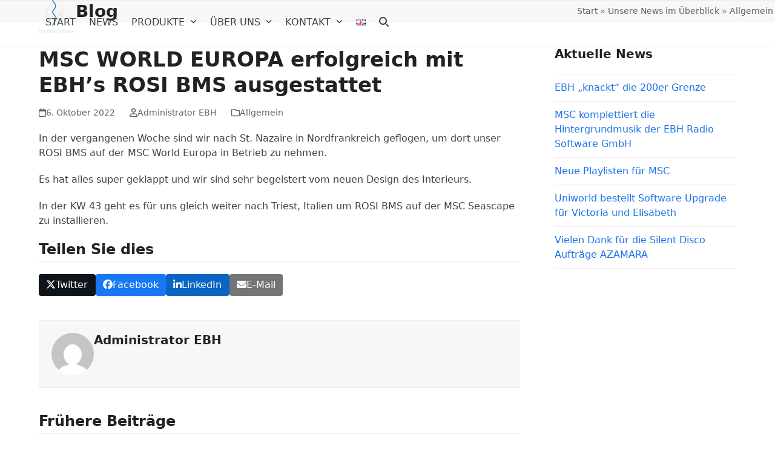

--- FILE ---
content_type: text/html; charset=UTF-8
request_url: https://www.ebh.com/msc-world-europa-erfolgreich-mit-ebhs-rosi-bms-ausgestattet/
body_size: 12749
content:
<!DOCTYPE html>
<html lang="de-DE" >
<head>
<meta charset="UTF-8">
<link rel="profile" href="http://gmpg.org/xfn/11">
<title>MSC WORLD EUROPA erfolgreich mit EBH&#8217;s ROSI BMS ausgestattet &#8211; EBH Radio Software</title>
<meta name='robots' content='max-image-preview:large' />
	<style>img:is([sizes="auto" i], [sizes^="auto," i]) { contain-intrinsic-size: 3000px 1500px }</style>
	<meta name="viewport" content="width=device-width, initial-scale=1">
<link rel="alternate" type="application/rss+xml" title="EBH Radio Software &raquo; Feed" href="https://www.ebh.com/feed/" />
<link rel='stylesheet' id='js_composer_front-css' href='https://www.ebh.com/wp-content/plugins/js_composer/assets/css/js_composer.min.css?ver=8.2' media='all' />
<link rel='stylesheet' id='contact-form-7-css' href='https://www.ebh.com/wp-content/plugins/contact-form-7/includes/css/styles.css?ver=6.1.4' media='all' />
<style id='contact-form-7-inline-css'>
.wpcf7 .wpcf7-recaptcha iframe {margin-bottom: 0;}.wpcf7 .wpcf7-recaptcha[data-align="center"] > div {margin: 0 auto;}.wpcf7 .wpcf7-recaptcha[data-align="right"] > div {margin: 0 0 0 auto;}
</style>
<link rel='stylesheet' id='plyr-css-css' href='https://www.ebh.com/wp-content/plugins/easy-video-player/lib/plyr.css?ver=6.7.4' media='all' />
<link rel='stylesheet' id='wpex-style-css' href='https://www.ebh.com/wp-content/themes/Total/style.css?ver=6.1' media='all' />
<link rel='stylesheet' id='wpex-mobile-menu-breakpoint-max-css' href='https://www.ebh.com/wp-content/themes/Total/assets/css/frontend/breakpoints/max.min.css?ver=6.1' media='only screen and (max-width:959px)' />
<link rel='stylesheet' id='wpex-mobile-menu-breakpoint-min-css' href='https://www.ebh.com/wp-content/themes/Total/assets/css/frontend/breakpoints/min.min.css?ver=6.1' media='only screen and (min-width:960px)' />
<link rel='stylesheet' id='vcex-shortcodes-css' href='https://www.ebh.com/wp-content/themes/Total/assets/css/frontend/vcex-shortcodes.min.css?ver=6.1' media='all' />
<link rel='stylesheet' id='wpex-wpbakery-css' href='https://www.ebh.com/wp-content/themes/Total/assets/css/frontend/wpbakery.min.css?ver=6.1' media='all' />
<link rel='stylesheet' id='wpgdprc-front-css-css' href='https://www.ebh.com/wp-content/plugins/wp-gdpr-compliance/Assets/css/front.css?ver=1706532876' media='all' />
<style id='wpgdprc-front-css-inline-css'>
:root{--wp-gdpr--bar--background-color: #000000;--wp-gdpr--bar--color: #ffffff;--wp-gdpr--button--background-color: #000000;--wp-gdpr--button--background-color--darken: #000000;--wp-gdpr--button--color: #ffffff;}
</style>
<script src="https://www.ebh.com/wp-includes/js/jquery/jquery.min.js?ver=3.7.1" id="jquery-core-js"></script>
<script src="https://www.ebh.com/wp-includes/js/jquery/jquery-migrate.min.js?ver=3.4.1" id="jquery-migrate-js"></script>
<script id="plyr-js-js-extra">
var easy_video_player = {"plyr_iconUrl":"https:\/\/www.ebh.com\/wp-content\/plugins\/easy-video-player\/lib\/plyr.svg","plyr_blankVideo":"https:\/\/www.ebh.com\/wp-content\/plugins\/easy-video-player\/lib\/blank.mp4"};
</script>
<script src="https://www.ebh.com/wp-content/plugins/easy-video-player/lib/plyr.js?ver=6.7.4" id="plyr-js-js"></script>
<script id="wpex-core-js-extra">
var wpex_theme_params = {"selectArrowIcon":"<span class=\"wpex-select-arrow__icon wpex-icon--sm wpex-flex wpex-icon\" aria-hidden=\"true\"><svg viewBox=\"0 0 24 24\" xmlns=\"http:\/\/www.w3.org\/2000\/svg\"><rect fill=\"none\" height=\"24\" width=\"24\"\/><g transform=\"matrix(0, -1, 1, 0, -0.115, 23.885)\"><polygon points=\"17.77,3.77 16,2 6,12 16,22 17.77,20.23 9.54,12\"\/><\/g><\/svg><\/span>","customSelects":".widget_categories form,.widget_archive select,.vcex-form-shortcode select","scrollToHash":"1","localScrollFindLinks":"1","localScrollHighlight":"1","localScrollUpdateHash":"1","scrollToHashTimeout":"500","localScrollTargets":"li.local-scroll a, a.local-scroll, .local-scroll-link, .local-scroll-link > a,.sidr-class-local-scroll-link,li.sidr-class-local-scroll > span > a,li.sidr-class-local-scroll > a","localScrollSpeed":"1000","scrollToBehavior":"smooth","disable_vc_tta_animation":"1"};
</script>
<script src="https://www.ebh.com/wp-content/themes/Total/assets/js/frontend/core.min.js?ver=6.1" id="wpex-core-js" defer data-wp-strategy="defer"></script>
<script id="wpex-inline-js-after">
!function(){const e=document.querySelector("html"),t=()=>{const t=window.innerWidth-document.documentElement.clientWidth;t&&e.style.setProperty("--wpex-scrollbar-width",`${t}px`)};t(),window.addEventListener("resize",(()=>{t()}))}();
</script>
<script src="https://www.ebh.com/wp-content/themes/Total/assets/js/frontend/search/drop-down.min.js?ver=6.1" id="wpex-search-drop_down-js" defer data-wp-strategy="defer"></script>
<script id="wpex-sticky-header-js-extra">
var wpex_sticky_header_params = {"breakpoint":"960"};
</script>
<script src="https://www.ebh.com/wp-content/themes/Total/assets/js/frontend/sticky/header.min.js?ver=6.1" id="wpex-sticky-header-js" defer data-wp-strategy="defer"></script>
<script id="wpex-mobile-menu-sidr-js-extra">
var wpex_mobile_menu_sidr_params = {"breakpoint":"959","i18n":{"openSubmenu":"Open submenu of %s","closeSubmenu":"Close submenu of %s"},"openSubmenuIcon":"<span class=\"wpex-open-submenu__icon wpex-transition-transform wpex-duration-300 wpex-icon\" aria-hidden=\"true\"><svg xmlns=\"http:\/\/www.w3.org\/2000\/svg\" viewBox=\"0 0 448 512\"><path d=\"M201.4 342.6c12.5 12.5 32.8 12.5 45.3 0l160-160c12.5-12.5 12.5-32.8 0-45.3s-32.8-12.5-45.3 0L224 274.7 86.6 137.4c-12.5-12.5-32.8-12.5-45.3 0s-12.5 32.8 0 45.3l160 160z\"\/><\/svg><\/span>","source":"#site-navigation, #mobile-menu-search","side":"right","dark_surface":"1","displace":"","aria_label":"Mobile menu","aria_label_close":"Close mobile menu","class":["wpex-mobile-menu"],"speed":"300"};
</script>
<script src="https://www.ebh.com/wp-content/themes/Total/assets/js/frontend/mobile-menu/sidr.min.js?ver=6.1" id="wpex-mobile-menu-sidr-js" defer data-wp-strategy="defer"></script>
<script id="wpgdprc-front-js-js-extra">
var wpgdprcFront = {"ajaxUrl":"https:\/\/www.ebh.com\/wp-admin\/admin-ajax.php","ajaxNonce":"fe4c91dae5","ajaxArg":"security","pluginPrefix":"wpgdprc","blogId":"1","isMultiSite":"","locale":"de_DE","showSignUpModal":"","showFormModal":"","cookieName":"wpgdprc-consent","consentVersion":"","path":"\/","prefix":"wpgdprc"};
</script>
<script src="https://www.ebh.com/wp-content/plugins/wp-gdpr-compliance/Assets/js/front.min.js?ver=1706532876" id="wpgdprc-front-js-js"></script>
<script></script><link rel="https://api.w.org/" href="https://www.ebh.com/wp-json/" /><link rel="alternate" title="JSON" type="application/json" href="https://www.ebh.com/wp-json/wp/v2/posts/6556" /><link rel="EditURI" type="application/rsd+xml" title="RSD" href="https://www.ebh.com/xmlrpc.php?rsd" />
<meta name="generator" content="WordPress 6.7.4" />
<link rel="canonical" href="https://www.ebh.com/msc-world-europa-erfolgreich-mit-ebhs-rosi-bms-ausgestattet/" />
<link rel='shortlink' href='https://www.ebh.com/?p=6556' />
<link rel="alternate" title="oEmbed (JSON)" type="application/json+oembed" href="https://www.ebh.com/wp-json/oembed/1.0/embed?url=https%3A%2F%2Fwww.ebh.com%2Fmsc-world-europa-erfolgreich-mit-ebhs-rosi-bms-ausgestattet%2F" />
<link rel="alternate" title="oEmbed (XML)" type="text/xml+oembed" href="https://www.ebh.com/wp-json/oembed/1.0/embed?url=https%3A%2F%2Fwww.ebh.com%2Fmsc-world-europa-erfolgreich-mit-ebhs-rosi-bms-ausgestattet%2F&#038;format=xml" />
<noscript><style>body:not(.content-full-screen) .wpex-vc-row-stretched[data-vc-full-width-init="false"]{visibility:visible;}</style></noscript><link rel="icon" href="https://www.ebh.com/wp-content/uploads/2020/08/cropped-EBH_Emblem_512-32x32.png" sizes="32x32" />
<link rel="icon" href="https://www.ebh.com/wp-content/uploads/2020/08/cropped-EBH_Emblem_512-192x192.png" sizes="192x192" />
<link rel="apple-touch-icon" href="https://www.ebh.com/wp-content/uploads/2020/08/cropped-EBH_Emblem_512-180x180.png" />
<meta name="msapplication-TileImage" content="https://www.ebh.com/wp-content/uploads/2020/08/cropped-EBH_Emblem_512-270x270.png" />
<script>function setREVStartSize(e){
			//window.requestAnimationFrame(function() {
				window.RSIW = window.RSIW===undefined ? window.innerWidth : window.RSIW;
				window.RSIH = window.RSIH===undefined ? window.innerHeight : window.RSIH;
				try {
					var pw = document.getElementById(e.c).parentNode.offsetWidth,
						newh;
					pw = pw===0 || isNaN(pw) || (e.l=="fullwidth" || e.layout=="fullwidth") ? window.RSIW : pw;
					e.tabw = e.tabw===undefined ? 0 : parseInt(e.tabw);
					e.thumbw = e.thumbw===undefined ? 0 : parseInt(e.thumbw);
					e.tabh = e.tabh===undefined ? 0 : parseInt(e.tabh);
					e.thumbh = e.thumbh===undefined ? 0 : parseInt(e.thumbh);
					e.tabhide = e.tabhide===undefined ? 0 : parseInt(e.tabhide);
					e.thumbhide = e.thumbhide===undefined ? 0 : parseInt(e.thumbhide);
					e.mh = e.mh===undefined || e.mh=="" || e.mh==="auto" ? 0 : parseInt(e.mh,0);
					if(e.layout==="fullscreen" || e.l==="fullscreen")
						newh = Math.max(e.mh,window.RSIH);
					else{
						e.gw = Array.isArray(e.gw) ? e.gw : [e.gw];
						for (var i in e.rl) if (e.gw[i]===undefined || e.gw[i]===0) e.gw[i] = e.gw[i-1];
						e.gh = e.el===undefined || e.el==="" || (Array.isArray(e.el) && e.el.length==0)? e.gh : e.el;
						e.gh = Array.isArray(e.gh) ? e.gh : [e.gh];
						for (var i in e.rl) if (e.gh[i]===undefined || e.gh[i]===0) e.gh[i] = e.gh[i-1];
											
						var nl = new Array(e.rl.length),
							ix = 0,
							sl;
						e.tabw = e.tabhide>=pw ? 0 : e.tabw;
						e.thumbw = e.thumbhide>=pw ? 0 : e.thumbw;
						e.tabh = e.tabhide>=pw ? 0 : e.tabh;
						e.thumbh = e.thumbhide>=pw ? 0 : e.thumbh;
						for (var i in e.rl) nl[i] = e.rl[i]<window.RSIW ? 0 : e.rl[i];
						sl = nl[0];
						for (var i in nl) if (sl>nl[i] && nl[i]>0) { sl = nl[i]; ix=i;}
						var m = pw>(e.gw[ix]+e.tabw+e.thumbw) ? 1 : (pw-(e.tabw+e.thumbw)) / (e.gw[ix]);
						newh =  (e.gh[ix] * m) + (e.tabh + e.thumbh);
					}
					var el = document.getElementById(e.c);
					if (el!==null && el) el.style.height = newh+"px";
					el = document.getElementById(e.c+"_wrapper");
					if (el!==null && el) {
						el.style.height = newh+"px";
						el.style.display = "block";
					}
				} catch(e){
					console.log("Failure at Presize of Slider:" + e)
				}
			//});
		  };</script>
		<style id="wp-custom-css">
			.site-branding{width:5%;float:left;}#site-navigation{margin-top:37px;}		</style>
		<noscript><style> .wpb_animate_when_almost_visible { opacity: 1; }</style></noscript><style data-type="wpex-css" id="wpex-css">/*CUSTOMIZER STYLING*/:root{--wpex-vc-column-inner-margin-bottom:40px;}</style></head>

<body class="post-template-default single single-post postid-6556 single-format-standard wp-custom-logo wp-embed-responsive wpex-theme wpex-responsive no-composer site-full-width content-right-sidebar has-sidebar sidebar-widget-icons hasnt-overlay-header has-mobile-menu wpex-mobile-toggle-menu-icon_buttons wpex-no-js wpb-js-composer js-comp-ver-8.2 vc_responsive">

	
<a href="#content" class="skip-to-content">Skip to content</a>

	
	<span data-ls_id="#site_top" tabindex="-1"></span>
	<div id="outer-wrap" class="wpex-overflow-clip">
		
		
		
		<div id="wrap" class="wpex-clr">

			<div id="site-header-sticky-wrapper" class="wpex-sticky-header-holder not-sticky wpex-print-hidden">	<header id="site-header" class="header-one wpex-z-sticky fixed-scroll has-sticky-dropshadow dyn-styles wpex-print-hidden wpex-relative wpex-clr">
				<div id="site-header-inner" class="header-one-inner header-padding container wpex-relative wpex-h-100 wpex-py-30 wpex-clr">
<div id="site-logo" class="site-branding header-one-logo logo-padding wpex-flex wpex-items-center wpex-float-left wpex-h-100">
	<div id="site-logo-inner" ><a id="site-logo-link" href="https://www.ebh.com/" rel="home" class="main-logo"><img src="https://www.ebh.com/wp-content/uploads/2020/08/EBH_Logo_invers.png" alt="EBH Radio Software" class="logo-img wpex-h-auto wpex-max-w-100 wpex-align-middle" width="1024" height="986" data-no-retina data-skip-lazy fetchpriority="high"></a></div>

</div>

<div id="site-navigation-wrap" class="navbar-style-one navbar-fixed-height navbar-fixed-line-height wpex-dropdowns-caret wpex-stretch-megamenus hide-at-mm-breakpoint wpex-clr wpex-print-hidden">
	<nav id="site-navigation" class="navigation main-navigation main-navigation-one wpex-clr" aria-label="Main menu"><ul id="menu-ebh-menue-deu" class="main-navigation-ul dropdown-menu wpex-dropdown-menu wpex-dropdown-menu--onhover"><li id="menu-item-4827" class="menu-item menu-item-type-custom menu-item-object-custom menu-item-home menu-item-4827"><a href="https://www.ebh.com/"><span class="link-inner">START</span></a></li>
<li id="menu-item-5205" class="menu-item menu-item-type-post_type menu-item-object-page menu-item-5205"><a href="https://www.ebh.com/ebh-news/"><span class="link-inner">NEWS</span></a></li>
<li id="menu-item-4829" class="menu-item menu-item-type-custom menu-item-object-custom menu-item-has-children menu-item-4829 dropdown"><a href="#"><span class="link-inner">PRODUKTE <span class="nav-arrow top-level"><span class="nav-arrow__icon wpex-icon wpex-icon--xs" aria-hidden="true"><svg xmlns="http://www.w3.org/2000/svg" viewBox="0 0 448 512"><path d="M201.4 342.6c12.5 12.5 32.8 12.5 45.3 0l160-160c12.5-12.5 12.5-32.8 0-45.3s-32.8-12.5-45.3 0L224 274.7 86.6 137.4c-12.5-12.5-32.8-12.5-45.3 0s-12.5 32.8 0 45.3l160 160z"/></svg></span></span></span></a>
<ul class="sub-menu">
	<li id="menu-item-5388" class="menu-item menu-item-type-post_type menu-item-object-page menu-item-5388"><a href="https://www.ebh.com/radio-tv/"><span class="link-inner">RADIO / TV</span></a></li>
	<li id="menu-item-5242" class="menu-item menu-item-type-post_type menu-item-object-page menu-item-5242"><a href="https://www.ebh.com/kreuzfahrt/"><span class="link-inner">KREUZFAHRT</span></a></li>
	<li id="menu-item-5398" class="menu-item menu-item-type-post_type menu-item-object-page menu-item-5398"><a href="https://www.ebh.com/restaurants-gastronomie/"><span class="link-inner">RESTAURANTS / GASTRONOMIE</span></a></li>
	<li id="menu-item-5438" class="menu-item menu-item-type-post_type menu-item-object-page menu-item-5438"><a href="https://www.ebh.com/handels-franchise-ketten/"><span class="link-inner">HANDELS-FRANCHISE-KETTEN</span></a></li>
	<li id="menu-item-5448" class="menu-item menu-item-type-post_type menu-item-object-page menu-item-5448"><a href="https://www.ebh.com/mobile-loesungen/"><span class="link-inner">MOBILE LÖSUNGEN</span></a></li>
	<li id="menu-item-6609" class="menu-item menu-item-type-post_type menu-item-object-page menu-item-6609"><a href="https://www.ebh.com/silent-disco/"><span class="link-inner">SILENT DISCO</span></a></li>
</ul>
</li>
<li id="menu-item-4835" class="menu-item menu-item-type-custom menu-item-object-custom menu-item-has-children menu-item-4835 dropdown"><a href="#"><span class="link-inner">ÜBER UNS <span class="nav-arrow top-level"><span class="nav-arrow__icon wpex-icon wpex-icon--xs" aria-hidden="true"><svg xmlns="http://www.w3.org/2000/svg" viewBox="0 0 448 512"><path d="M201.4 342.6c12.5 12.5 32.8 12.5 45.3 0l160-160c12.5-12.5 12.5-32.8 0-45.3s-32.8-12.5-45.3 0L224 274.7 86.6 137.4c-12.5-12.5-32.8-12.5-45.3 0s-12.5 32.8 0 45.3l160 160z"/></svg></span></span></span></a>
<ul class="sub-menu">
	<li id="menu-item-5418" class="menu-item menu-item-type-post_type menu-item-object-page menu-item-5418"><a href="https://www.ebh.com/ueber-ebh-radio-software/"><span class="link-inner">ÜBER EBH RADIO SOFTWARE</span></a></li>
	<li id="menu-item-5378" class="menu-item menu-item-type-post_type menu-item-object-page menu-item-5378"><a href="https://www.ebh.com/referenzen/"><span class="link-inner">REFERENZEN</span></a></li>
	<li id="menu-item-6020" class="menu-item menu-item-type-post_type menu-item-object-page menu-item-6020"><a href="https://www.ebh.com/stellen-angebote-job-arbeiten/"><span class="link-inner">STELLENANGEBOTE</span></a></li>
</ul>
</li>
<li id="menu-item-4837" class="menu-item menu-item-type-custom menu-item-object-custom menu-item-has-children menu-item-4837 dropdown"><a href="#"><span class="link-inner">KONTAKT <span class="nav-arrow top-level"><span class="nav-arrow__icon wpex-icon wpex-icon--xs" aria-hidden="true"><svg xmlns="http://www.w3.org/2000/svg" viewBox="0 0 448 512"><path d="M201.4 342.6c12.5 12.5 32.8 12.5 45.3 0l160-160c12.5-12.5 12.5-32.8 0-45.3s-32.8-12.5-45.3 0L224 274.7 86.6 137.4c-12.5-12.5-32.8-12.5-45.3 0s-12.5 32.8 0 45.3l160 160z"/></svg></span></span></span></a>
<ul class="sub-menu">
	<li id="menu-item-5247" class="menu-item menu-item-type-post_type menu-item-object-page menu-item-5247"><a href="https://www.ebh.com/kontakt/"><span class="link-inner">KONTAKT</span></a></li>
	<li id="menu-item-5304" class="menu-item menu-item-type-post_type menu-item-object-page menu-item-privacy-policy menu-item-5304"><a rel="privacy-policy" href="https://www.ebh.com/datenschutzerklaerung/"><span class="link-inner">DATENSCHUTZ</span></a></li>
</ul>
</li>
<li id="menu-item-6022-en" class="lang-item lang-item-80 lang-item-en no-translation lang-item-first menu-item menu-item-type-custom menu-item-object-custom menu-item-6022-en"><a href="https://www.ebh.com/en/ebh-radio-software-gb/" hreflang="en-GB" lang="en-GB"><span class="link-inner"><img src="[data-uri]" alt="English" width="16" height="11" style="width: 16px; height: 11px;" /></span></a></li>
<li class="search-toggle-li menu-item wpex-menu-extra no-icon-margin"><a href="#" class="site-search-toggle search-dropdown-toggle" role="button" aria-expanded="false" aria-controls="searchform-dropdown" aria-label="Search"><span class="link-inner"><span class="wpex-menu-search-text wpex-hidden">Suche</span><span class="wpex-menu-search-icon wpex-icon" aria-hidden="true"><svg xmlns="http://www.w3.org/2000/svg" viewBox="0 0 512 512"><path d="M416 208c0 45.9-14.9 88.3-40 122.7L502.6 457.4c12.5 12.5 12.5 32.8 0 45.3s-32.8 12.5-45.3 0L330.7 376c-34.4 25.2-76.8 40-122.7 40C93.1 416 0 322.9 0 208S93.1 0 208 0S416 93.1 416 208zM208 352a144 144 0 1 0 0-288 144 144 0 1 0 0 288z"/></svg></span></span></a></li></ul></nav>
</div>


<div id="mobile-menu" class="wpex-mobile-menu-toggle show-at-mm-breakpoint wpex-flex wpex-items-center wpex-absolute wpex-top-50 -wpex-translate-y-50 wpex-right-0">
	<div class="wpex-inline-flex wpex-items-center">
						<a href="#" class="mobile-menu-toggle" role="button" aria-expanded="false"><span class="mobile-menu-toggle__icon wpex-flex"><span class="wpex-hamburger-icon wpex-hamburger-icon--inactive wpex-hamburger-icon--animate" aria-hidden="true"><span></span></span></span><span class="screen-reader-text" data-open-text>Open mobile menu</span><span class="screen-reader-text" data-open-text>Close mobile menu</span></a>			</div>
</div>
<div id="searchform-dropdown" class="header-searchform-wrap header-drop-widget header-drop-widget--colored-top-border wpex-invisible wpex-opacity-0 wpex-absolute wpex-transition-all wpex-duration-200 wpex-translate-Z-0 wpex-text-initial wpex-z-dropdown wpex-top-100 wpex-right-0 wpex-surface-1 wpex-text-2 wpex-p-15">
<form role="search" method="get" class="searchform searchform--header-dropdown wpex-flex" action="https://www.ebh.com/" autocomplete="off">
	<label for="searchform-input-69670747a9c6d" class="searchform-label screen-reader-text">Search</label>
	<input id="searchform-input-69670747a9c6d" type="search" class="searchform-input wpex-block wpex-border-0 wpex-outline-0 wpex-w-100 wpex-h-auto wpex-leading-relaxed wpex-rounded-0 wpex-text-2 wpex-surface-2 wpex-p-10 wpex-text-1em wpex-unstyled-input" name="s" placeholder="Suche" required>
			<button type="submit" class="searchform-submit wpex-hidden wpex-rounded-0 wpex-py-10 wpex-px-15" aria-label="Submit search"><span class="wpex-icon" aria-hidden="true"><svg xmlns="http://www.w3.org/2000/svg" viewBox="0 0 512 512"><path d="M416 208c0 45.9-14.9 88.3-40 122.7L502.6 457.4c12.5 12.5 12.5 32.8 0 45.3s-32.8 12.5-45.3 0L330.7 376c-34.4 25.2-76.8 40-122.7 40C93.1 416 0 322.9 0 208S93.1 0 208 0S416 93.1 416 208zM208 352a144 144 0 1 0 0-288 144 144 0 1 0 0 288z"/></svg></span></button>
</form>
</div>
</div>
			</header>
</div>
			
			<main id="main" class="site-main wpex-clr">

				
<header class="page-header has-aside default-page-header wpex-relative wpex-mb-40 wpex-surface-2 wpex-py-20 wpex-border-t wpex-border-b wpex-border-solid wpex-border-surface-3 wpex-text-2 wpex-supports-mods">

	
	<div class="page-header-inner container wpex-md-flex wpex-md-flex-wrap wpex-md-items-center wpex-md-justify-between">
<div class="page-header-content wpex-md-mr-15">

<span class="page-header-title wpex-block wpex-m-0 wpex-text-2xl">

	<span>Blog</span>

</span>

</div>
<div class="page-header-aside wpex-md-text-right"><nav class="site-breadcrumbs position-page_header_aside wpex-text-4 wpex-text-sm" aria-label="You are here:"><span class="breadcrumb-trail"><span class="trail-begin"><a href="https://www.ebh.com/" rel="home"><span>Start</span></a></span><span class="sep sep-1"> &raquo </span><span  class="trail-blog-url"><a href="https://www.ebh.com/blog/"><span>Unsere News im Überblick</span></a></span><span class="sep sep-2"> &raquo </span><span class="trail-post-categories"><span  class="term-1"><a href="https://www.ebh.com/Kategorie/allgemein/"><span>Allgemein</span></a></span></span></span></nav></div></div>

	
</header>


<div id="content-wrap"  class="container wpex-clr">

	
	<div id="primary" class="content-area wpex-clr">

		
		<div id="content" class="site-content wpex-clr">

			
			
<article id="single-blocks" class="single-blog-article wpex-first-mt-0 wpex-clr">
<header class="single-blog-header wpex-mb-15">
	<h1 class="single-post-title entry-title wpex-m-0 wpex-text-3xl">MSC WORLD EUROPA erfolgreich mit EBH&#8217;s ROSI BMS ausgestattet</h1>
</header>
<ul class="meta wpex-text-sm wpex-text-3 wpex-mb-20 wpex-last-mr-0">    <li class="meta-date"><span class="meta-icon wpex-icon" aria-hidden="true"><svg xmlns="http://www.w3.org/2000/svg" viewBox="0 0 448 512"><path d="M152 24c0-13.3-10.7-24-24-24s-24 10.7-24 24V64H64C28.7 64 0 92.7 0 128v16 48V448c0 35.3 28.7 64 64 64H384c35.3 0 64-28.7 64-64V192 144 128c0-35.3-28.7-64-64-64H344V24c0-13.3-10.7-24-24-24s-24 10.7-24 24V64H152V24zM48 192H400V448c0 8.8-7.2 16-16 16H64c-8.8 0-16-7.2-16-16V192z"/></svg></span><time class="updated" datetime="2022-10-06">6. Oktober 2022</time></li>
	<li class="meta-author"><span class="meta-icon wpex-icon" aria-hidden="true"><svg xmlns="http://www.w3.org/2000/svg" viewBox="0 0 448 512"><path d="M304 128a80 80 0 1 0 -160 0 80 80 0 1 0 160 0zM96 128a128 128 0 1 1 256 0A128 128 0 1 1 96 128zM49.3 464H398.7c-8.9-63.3-63.3-112-129-112H178.3c-65.7 0-120.1 48.7-129 112zM0 482.3C0 383.8 79.8 304 178.3 304h91.4C368.2 304 448 383.8 448 482.3c0 16.4-13.3 29.7-29.7 29.7H29.7C13.3 512 0 498.7 0 482.3z"/></svg></span><span class="vcard author"><span class="fn"><a href="https://www.ebh.com/Autor/ebhadmin/" title="Beiträge von Administrator EBH" rel="author">Administrator EBH</a></span></span></li>
<li class="meta-category"><span class="meta-icon wpex-icon" aria-hidden="true"><svg xmlns="http://www.w3.org/2000/svg" viewBox="0 0 512 512"><path d="M0 96C0 60.7 28.7 32 64 32H196.1c19.1 0 37.4 7.6 50.9 21.1L289.9 96H448c35.3 0 64 28.7 64 64V416c0 35.3-28.7 64-64 64H64c-35.3 0-64-28.7-64-64V96zM64 80c-8.8 0-16 7.2-16 16V416c0 8.8 7.2 16 16 16H448c8.8 0 16-7.2 16-16V160c0-8.8-7.2-16-16-16H286.6c-10.6 0-20.8-4.2-28.3-11.7L213.1 87c-4.5-4.5-10.6-7-17-7H64z"/></svg></span><span><a class="term-1" href="https://www.ebh.com/Kategorie/allgemein/">Allgemein</a></span></li></ul>

<div class="single-blog-content single-content entry wpex-my-40 wpex-clr"><p>In der vergangenen Woche sind wir nach St. Nazaire in Nordfrankreich geflogen, um dort unser ROSI BMS auf der MSC World Europa in Betrieb zu nehmen.</p>
<p>Es hat alles super geklappt und wir sind sehr begeistert vom neuen Design des Interieurs.</p>
<p>In der KW 43 geht es für uns gleich weiter nach Triest, Italien um ROSI BMS auf der MSC Seascape zu installieren.</p>
</div>


		<div class="wpex-social-share style-flat position-horizontal wpex-mx-auto wpex-mb-40 wpex-print-hidden" data-target="_blank" data-source="https%3A%2F%2Fwww.ebh.com%2F" data-url="https%3A%2F%2Fwww.ebh.com%2Fmsc-world-europa-erfolgreich-mit-ebhs-rosi-bms-ausgestattet%2F" data-title="MSC WORLD EUROPA erfolgreich mit EBH’s ROSI BMS ausgestattet" data-summary="In%20der%20vergangenen%20Woche%20sind%20wir%20nach%20St.%20Nazaire%20in%20Nordfrankreich%20geflogen%2C%20um%20dort%20unser%20ROSI%20BMS%20auf%20der%20MSC%20World%20Europa%20in%20Betrieb%20zu%20nehmen.%20Es%20hat%20alles%20super" data-email-subject="Ich wollte, dass du diesen Link siehst." data-email-body="Ich wollte, dass du diesen Link siehst. https%3A%2F%2Fwww.ebh.com%2Fmsc-world-europa-erfolgreich-mit-ebhs-rosi-bms-ausgestattet%2F">

			<h3 class="theme-heading border-bottom social-share-title"><span class="text">Teilen Sie dies</span></h3>
			
	<ul class="wpex-social-share__list wpex-m-0 wpex-p-0 wpex-list-none wpex-flex wpex-flex-wrap wpex-gap-5">			<li class="wpex-social-share__item wpex-m-0 wpex-p-0 wpex-inline-block">
									<a href="#" role="button" class="wpex-social-share__link wpex-social-share__link--twitter wpex-twitter wpex-flex wpex-items-center wpex-justify-center wpex-no-underline wpex-gap-10 wpex-duration-150 wpex-transition-colors wpex-social-bg" aria-label="Post on X">
				<span class="wpex-social-share__icon"><span class="wpex-icon" aria-hidden="true"><svg xmlns="http://www.w3.org/2000/svg" viewBox="0 0 512 512"><path d="M389.2 48h70.6L305.6 224.2 487 464H345L233.7 318.6 106.5 464H35.8L200.7 275.5 26.8 48H172.4L272.9 180.9 389.2 48zM364.4 421.8h39.1L151.1 88h-42L364.4 421.8z"/></svg></span></span>						<span class="wpex-social-share__label wpex-label">Twitter</span>
									</a>
			</li>
					<li class="wpex-social-share__item wpex-m-0 wpex-p-0 wpex-inline-block">
									<a href="#" role="button" class="wpex-social-share__link wpex-social-share__link--facebook wpex-facebook wpex-flex wpex-items-center wpex-justify-center wpex-no-underline wpex-gap-10 wpex-duration-150 wpex-transition-colors wpex-social-bg" aria-label="Auf Facebook  teilen">
				<span class="wpex-social-share__icon"><span class="wpex-icon" aria-hidden="true"><svg xmlns="http://www.w3.org/2000/svg" viewBox="0 0 512 512"><path d="M512 256C512 114.6 397.4 0 256 0S0 114.6 0 256C0 376 82.7 476.8 194.2 504.5V334.2H141.4V256h52.8V222.3c0-87.1 39.4-127.5 125-127.5c16.2 0 44.2 3.2 55.7 6.4V172c-6-.6-16.5-1-29.6-1c-42 0-58.2 15.9-58.2 57.2V256h83.6l-14.4 78.2H287V510.1C413.8 494.8 512 386.9 512 256h0z"/></svg></span></span>						<span class="wpex-social-share__label wpex-label">Facebook</span>
									</a>
			</li>
					<li class="wpex-social-share__item wpex-m-0 wpex-p-0 wpex-inline-block">
									<a href="#" role="button" class="wpex-social-share__link wpex-social-share__link--linkedin wpex-linkedin wpex-flex wpex-items-center wpex-justify-center wpex-no-underline wpex-gap-10 wpex-duration-150 wpex-transition-colors wpex-social-bg" aria-label="Auf LinkedIn teilen">
				<span class="wpex-social-share__icon"><span class="wpex-icon" aria-hidden="true"><svg xmlns="http://www.w3.org/2000/svg" viewBox="0 0 448 512"><path d="M100.3 448H7.4V148.9h92.9zM53.8 108.1C24.1 108.1 0 83.5 0 53.8a53.8 53.8 0 0 1 107.6 0c0 29.7-24.1 54.3-53.8 54.3zM447.9 448h-92.7V302.4c0-34.7-.7-79.2-48.3-79.2-48.3 0-55.7 37.7-55.7 76.7V448h-92.8V148.9h89.1v40.8h1.3c12.4-23.5 42.7-48.3 87.9-48.3 94 0 111.3 61.9 111.3 142.3V448z"/></svg></span></span>						<span class="wpex-social-share__label wpex-label">LinkedIn</span>
									</a>
			</li>
					<li class="wpex-social-share__item wpex-m-0 wpex-p-0 wpex-inline-block">
									<a href="#" role="button" class="wpex-social-share__link wpex-social-share__link--email wpex-email wpex-flex wpex-items-center wpex-justify-center wpex-no-underline wpex-gap-10 wpex-duration-150 wpex-transition-colors wpex-social-bg" aria-label="Share via Email">
				<span class="wpex-social-share__icon"><span class="wpex-icon" aria-hidden="true"><svg xmlns="http://www.w3.org/2000/svg" viewBox="0 0 512 512"><path d="M48 64C21.5 64 0 85.5 0 112c0 15.1 7.1 29.3 19.2 38.4L236.8 313.6c11.4 8.5 27 8.5 38.4 0L492.8 150.4c12.1-9.1 19.2-23.3 19.2-38.4c0-26.5-21.5-48-48-48H48zM0 176V384c0 35.3 28.7 64 64 64H448c35.3 0 64-28.7 64-64V176L294.4 339.2c-22.8 17.1-54 17.1-76.8 0L0 176z"/></svg></span></span>						<span class="wpex-social-share__label wpex-label">E-Mail</span>
									</a>
			</li>
		</ul>
	
		</div>

	

<section class="author-bio wpex-boxed wpex-flex wpex-gap-20 wpex-flex-col wpex-sm-flex-row wpex-text-center wpex-sm-text-left wpex-mb-40">

	
		<div class="author-bio-avatar wpex-flex-shrink-0">
				<a href="https://www.ebh.com/Autor/ebhadmin/" title="Autorenseite besuchen"><img alt='' src='https://secure.gravatar.com/avatar/0d4cfd02867091f07b493f847cb196e9?s=70&#038;d=mm&#038;r=g' srcset='https://secure.gravatar.com/avatar/0d4cfd02867091f07b493f847cb196e9?s=140&#038;d=mm&#038;r=g 2x' class='avatar avatar-70 photo wpex-align-middle wpex-round' height='70' width='70' decoding='async'/></a>

			</div>

	
	<div class="author-bio-content wpex-flex-grow wpex-last-mb-0">

		
			<h3 class="author-bio-title wpex-heading wpex-m-0 wpex-mb-10 wpex-text-lg">
					<a href="https://www.ebh.com/Autor/ebhadmin/" title="Autorenseite besuchen" rel="author" class="wpex-no-underline">Administrator EBH</a>

				</h3>

		
		
		
	</div>

</section>

	<div class="related-posts wpex-overflow-hidden wpex-mb-40 wpex-clr">

		<h3 class="theme-heading border-bottom related-posts-title"><span class="text">Frühere Beiträge</span></h3>
		<div class="wpex-row wpex-clr">
<article class="related-post col span_1_of_3 col-1 wpex-clr post-6898 post type-post status-publish format-standard hentry category-allgemein entry no-media">

	
		<div class="related-post-inner wpex-flex-grow">

			
							<div class="related-post-content wpex-clr">
					<div class="related-post-title entry-title wpex-m-0 wpex-mb-10">
						<a href="https://www.ebh.com/ebh-knackt-die-200er-grenze/">EBH „knackt“ die 200er Grenze</a>
					</div>
					<div class="related-post-excerpt wpex-leading-normal wpex-last-mb-0 wpex-clr"><p>Durch den Großauftrag der Reederei MSC mit der Ausstattung von acht Schiffen mit Entertainment-Technik baut&hellip;</p></div>
				</div>
						</div>

	
</article>
<article class="related-post col span_1_of_3 col-2 wpex-clr post-6892 post type-post status-publish format-standard hentry category-allgemein entry no-media">

	
		<div class="related-post-inner wpex-flex-grow">

			
							<div class="related-post-content wpex-clr">
					<div class="related-post-title entry-title wpex-m-0 wpex-mb-10">
						<a href="https://www.ebh.com/msc-komplettiert-die-hintergrundmusik-der-ebh-radio-software-gmbh/">MSC komplettiert die Hintergrundmusik der EBH Radio Software GmbH</a>
					</div>
					<div class="related-post-excerpt wpex-leading-normal wpex-last-mb-0 wpex-clr"><p>Die EBH freut sich über einen Großauftrag der Reederei MSC! Die Zusammenarbeit startete 2018 mit&hellip;</p></div>
				</div>
						</div>

	
</article>
<article class="related-post col span_1_of_3 col-3 wpex-clr post-6886 post type-post status-publish format-standard hentry category-allgemein entry no-media">

	
		<div class="related-post-inner wpex-flex-grow">

			
							<div class="related-post-content wpex-clr">
					<div class="related-post-title entry-title wpex-m-0 wpex-mb-10">
						<a href="https://www.ebh.com/neue-playlisten-fuer-msc/">Neue Playlisten für MSC</a>
					</div>
					<div class="related-post-excerpt wpex-leading-normal wpex-last-mb-0 wpex-clr"><p>Die EBH freut sich über einen ganz speziellen Musikauftrag für MSC. Es handelt sich um&hellip;</p></div>
				</div>
						</div>

	
</article></div>

	</div>

	</article>

			
			
		</div>

		
	</div>

	
<aside id="sidebar" class="sidebar-primary sidebar-container wpex-print-hidden">

	
	<div id="sidebar-inner" class="sidebar-container-inner wpex-mb-40">
		<div id="recent-posts-2" class="wpex-bordered-list sidebar-box widget widget_recent_entries wpex-mb-30 wpex-clr">
		<div class='widget-title wpex-heading wpex-text-lg wpex-mb-20'>Aktuelle News</div>
		<ul>
											<li>
					<a href="https://www.ebh.com/ebh-knackt-die-200er-grenze/">EBH „knackt“ die 200er Grenze</a>
									</li>
											<li>
					<a href="https://www.ebh.com/msc-komplettiert-die-hintergrundmusik-der-ebh-radio-software-gmbh/">MSC komplettiert die Hintergrundmusik der EBH Radio Software GmbH</a>
									</li>
											<li>
					<a href="https://www.ebh.com/neue-playlisten-fuer-msc/">Neue Playlisten für MSC</a>
									</li>
											<li>
					<a href="https://www.ebh.com/uniworld-bestellt-software-upgrade-fuer-victoria-und-elisabeth/">Uniworld bestellt Software Upgrade für Victoria und Elisabeth</a>
									</li>
											<li>
					<a href="https://www.ebh.com/vielen-dank-fuer-die-silent-disco-auftraege-azamara/">Vielen Dank für die Silent Disco Aufträge AZAMARA</a>
									</li>
					</ul>

		</div></div>

	
</aside>


</div>


				<div class="post-pagination-wrap wpex-py-20 wpex-border-solid wpex-border-t wpex-border-main wpex-print-hidden">
		<ul class="post-pagination container wpex-flex wpex-justify-between wpex-list-none"><li class="post-prev wpex-flex-grow wpex-mr-10"><a href="https://www.ebh.com/spotdirect-erklaervideo-in-unter-3-minuten-spotdirect-verstehen/" rel="prev"><span class="wpex-mr-10 wpex-icon wpex-icon--xs wpex-icon--bidi" aria-hidden="true"><svg xmlns="http://www.w3.org/2000/svg" viewBox="0 0 320 512"><path d="M9.4 233.4c-12.5 12.5-12.5 32.8 0 45.3l192 192c12.5 12.5 32.8 12.5 45.3 0s12.5-32.8 0-45.3L77.3 256 246.6 86.6c12.5-12.5 12.5-32.8 0-45.3s-32.8-12.5-45.3 0l-192 192z"/></svg></span><span class="screen-reader-text">vorheriger Beitrag: </span>SpotDirect Erklärvideo &#8211; in unter 3 Minuten SpotDirect verstehen!</a></li><li class="post-next wpex-flex-grow wpex-ml-10 wpex-text-right"><a href="https://www.ebh.com/ein-besonderer-auftrag-fuer-die-ebh/" rel="next"><span class="screen-reader-text">Nächster Beitrag: </span>Ein besonderer Auftrag für die EBH<span class="wpex-ml-10 wpex-icon wpex-icon--xs wpex-icon--bidi" aria-hidden="true"><svg xmlns="http://www.w3.org/2000/svg" viewBox="0 0 320 512"><path d="M310.6 233.4c12.5 12.5 12.5 32.8 0 45.3l-192 192c-12.5 12.5-32.8 12.5-45.3 0s-12.5-32.8 0-45.3L242.7 256 73.4 86.6c-12.5-12.5-12.5-32.8 0-45.3s32.8-12.5 45.3 0l192 192z"/></svg></span></a></li></ul>
	</div>
	
		</main>

		
		

<div id="footer-callout-wrap" class="wpex-surface-2 wpex-text-2 wpex-py-30 wpex-border-solid wpex-border-surface-3 wpex-border-y wpex-print-hidden">

	<div id="footer-callout" class="container wpex-md-flex wpex-md-items-center">

		
			<div id="footer-callout-left" class="footer-callout-content wpex-text-lg wpex-md-flex-grow wpex-md-w-75">I am the footer call-to-action block, here you can add some relevant/important information about your company or product. I can be disabled in the Customizer.</div>

			
				<div id="footer-callout-right" class="footer-callout-button wpex-mt-20 wpex-md-w-25 wpex-md-pl-20 wpex-md-mt-0"><a href="#" class="footer-callout-button-link theme-button wpex-flex wpex-items-center wpex-justify-center wpex-m-0" target="_blank" rel="noopener noreferrer"><span class="footer-callout-button-text">Get In Touch</span></a></div>

			
		
	</div>

</div>


	
	    <footer id="footer" class="site-footer wpex-surface-dark wpex-print-hidden">

	        
	        <div id="footer-inner" class="site-footer-inner container wpex-pt-40 wpex-clr">
<div id="footer-widgets" class="wpex-row wpex-clr gap-30">

	
	
		<div class="footer-box span_1_of_4 col col-1"><div id="media_image-2" class="footer-widget widget wpex-pb-40 wpex-clr widget_media_image"><img width="172" height="166" src="https://www.ebh.com/wp-content/uploads/2020/08/EBH_Logo_invers-300x289.png" class="image wp-image-4850  attachment-172x166 size-172x166" alt="EBH_Logo_invers" style="max-width: 100%; height: auto;" decoding="async" loading="lazy" srcset="https://www.ebh.com/wp-content/uploads/2020/08/EBH_Logo_invers-300x289.png 300w, https://www.ebh.com/wp-content/uploads/2020/08/EBH_Logo_invers-768x740.png 768w, https://www.ebh.com/wp-content/uploads/2020/08/EBH_Logo_invers.png 1024w" sizes="auto, (max-width: 172px) 100vw, 172px" /></div></div>

	
	
		<div class="footer-box span_1_of_4 col col-2"><div id="text-2" class="footer-widget widget wpex-pb-40 wpex-clr widget_text">			<div class="textwidget"><div style="margin-top: -4px;"><strong><br />
EBH Radio Software GmbH</strong><br />
Haferwende 27<br />
28357 Bremen</div>
<div style="margin-top: -4px;">Telefon +49 (421) 20 48 48 – 0<br />
E-Mail ebhinfo(an)ebh(punkt)com</div>
</div>
		</div></div>

	
	
		<div class="footer-box span_1_of_4 col col-3"><div id="custom_html-2" class="widget_text footer-widget widget wpex-pb-40 wpex-clr widget_custom_html"><div class="textwidget custom-html-widget"><div style="margin-top:-4px;">
<br />
<a href="/kontakt/">Anfahrt/Impressum</a>
<a href="/datenschutzerklaerung/">Datenschutz</a><br />
VAT-ID: DE 156151784
</div>	
</div></div></div>

	
	
		<div class="footer-box span_1_of_4 col col-4"><div id="custom_html-3" class="widget_text footer-widget widget wpex-pb-40 wpex-clr widget_custom_html"><div class="textwidget custom-html-widget"><img src="http://www.ebh.com/wp-content/uploads/2020/08/Firmengebaeude-300x225.jpg" class="image wp-image-4979 runde-ecken" alt="EBH Bremen" loading="lazy" style="padding:1px 0 0 0;max-width: 100%; height: auto; height:166px; width:220px;"></div></div></div>

	
	
	
	
</div>
</div>

	        
	    </footer>

	




	<div id="footer-bottom" class="wpex-py-20 wpex-surface-dark wpex-bg-gray-900 wpex-text-center wpex-md-text-left wpex-print-hidden">

		
		<div id="footer-bottom-inner" class="container"><div class="footer-bottom-flex wpex-md-flex wpex-md-justify-between wpex-md-items-center">
<div id="copyright" class="wpex-last-mb-0">Copyright <a href="https://www.ebh.com">EBH Radio Software</a> 2026 - All Rights Reserved</div>
</div></div>

		
	</div>



	</div>

	
	
</div>




<a href="#top" id="site-scroll-top" class="wpex-z-popover wpex-flex wpex-items-center wpex-justify-center wpex-fixed wpex-rounded-full wpex-text-center wpex-box-content wpex-transition-all wpex-duration-200 wpex-bottom-0 wpex-right-0 wpex-mr-25 wpex-mb-25 wpex-no-underline wpex-print-hidden wpex-surface-2 wpex-text-4 wpex-hover-bg-accent wpex-invisible wpex-opacity-0"><span class="wpex-flex wpex-icon" aria-hidden="true"><svg xmlns="http://www.w3.org/2000/svg" viewBox="0 0 512 512"><path d="M233.4 105.4c12.5-12.5 32.8-12.5 45.3 0l192 192c12.5 12.5 12.5 32.8 0 45.3s-32.8 12.5-45.3 0L256 173.3 86.6 342.6c-12.5 12.5-32.8 12.5-45.3 0s-12.5-32.8 0-45.3l192-192z"/></svg></span><span class="screen-reader-text">An den Anfang scrollen</span></a>


<div id="mobile-menu-search" class="wpex-hidden">
	<form method="get" action="https://www.ebh.com/" class="mobile-menu-searchform wpex-relative">
		<label for="mobile-menu-search-input" class="screen-reader-text">Search</label>
		<input id="mobile-menu-search-input" class="mobile-menu-searchform__input wpex-unstyled-input wpex-outline-0 wpex-w-100" type="search" name="s" autocomplete="off" placeholder="Suche" required>
					<input type="hidden" name="lang" value="de">
						<button type="submit" class="mobile-menu-searchform__submit searchform-submit wpex-unstyled-button wpex-block wpex-absolute wpex-top-50 wpex-text-right" aria-label="Submit search"><span class="wpex-icon" aria-hidden="true"><svg xmlns="http://www.w3.org/2000/svg" viewBox="0 0 512 512"><path d="M416 208c0 45.9-14.9 88.3-40 122.7L502.6 457.4c12.5 12.5 12.5 32.8 0 45.3s-32.8 12.5-45.3 0L330.7 376c-34.4 25.2-76.8 40-122.7 40C93.1 416 0 322.9 0 208S93.1 0 208 0S416 93.1 416 208zM208 352a144 144 0 1 0 0-288 144 144 0 1 0 0 288z"/></svg></span></button>
	</form>
</div>

<template id="wpex-template-sidr-mobile-menu-top">		<div class="wpex-mobile-menu__top wpex-p-20 wpex-gap-15 wpex-flex wpex-justify-between">
						<a href="#" role="button" class="wpex-mobile-menu__close wpex-inline-flex wpex-no-underline" aria-label="Close mobile menu"><span class="wpex-mobile-menu__close-icon wpex-flex wpex-icon wpex-icon--xl" aria-hidden="true"><svg xmlns="http://www.w3.org/2000/svg" viewBox="0 0 24 24"><path d="M0 0h24v24H0V0z" fill="none"/><path d="M19 6.41L17.59 5 12 10.59 6.41 5 5 6.41 10.59 12 5 17.59 6.41 19 12 13.41 17.59 19 19 17.59 13.41 12 19 6.41z"/></svg></span></a>
		</div>
		</template>

<div class="wpex-sidr-overlay wpex-fixed wpex-inset-0 wpex-hidden wpex-z-backdrop wpex-bg-backdrop"></div>


		<script>
			window.RS_MODULES = window.RS_MODULES || {};
			window.RS_MODULES.modules = window.RS_MODULES.modules || {};
			window.RS_MODULES.waiting = window.RS_MODULES.waiting || [];
			window.RS_MODULES.defered = true;
			window.RS_MODULES.moduleWaiting = window.RS_MODULES.moduleWaiting || {};
			window.RS_MODULES.type = 'compiled';
		</script>
		<link rel='stylesheet' id='rs-plugin-settings-css' href='//www.ebh.com/wp-content/plugins/revslider/sr6/assets/css/rs6.css?ver=6.7.29' media='all' />
<style id='rs-plugin-settings-inline-css'>
#rs-demo-id {}
</style>
<script src="https://www.ebh.com/wp-includes/js/dist/hooks.min.js?ver=4d63a3d491d11ffd8ac6" id="wp-hooks-js"></script>
<script src="https://www.ebh.com/wp-includes/js/dist/i18n.min.js?ver=5e580eb46a90c2b997e6" id="wp-i18n-js"></script>
<script id="wp-i18n-js-after">
wp.i18n.setLocaleData( { 'text direction\u0004ltr': [ 'ltr' ] } );
</script>
<script src="https://www.ebh.com/wp-content/plugins/contact-form-7/includes/swv/js/index.js?ver=6.1.4" id="swv-js"></script>
<script id="contact-form-7-js-translations">
( function( domain, translations ) {
	var localeData = translations.locale_data[ domain ] || translations.locale_data.messages;
	localeData[""].domain = domain;
	wp.i18n.setLocaleData( localeData, domain );
} )( "contact-form-7", {"translation-revision-date":"2025-10-26 03:28:49+0000","generator":"GlotPress\/4.0.3","domain":"messages","locale_data":{"messages":{"":{"domain":"messages","plural-forms":"nplurals=2; plural=n != 1;","lang":"de"},"This contact form is placed in the wrong place.":["Dieses Kontaktformular wurde an der falschen Stelle platziert."],"Error:":["Fehler:"]}},"comment":{"reference":"includes\/js\/index.js"}} );
</script>
<script id="contact-form-7-js-before">
var wpcf7 = {
    "api": {
        "root": "https:\/\/www.ebh.com\/wp-json\/",
        "namespace": "contact-form-7\/v1"
    }
};
</script>
<script src="https://www.ebh.com/wp-content/plugins/contact-form-7/includes/js/index.js?ver=6.1.4" id="contact-form-7-js"></script>
<script src="//www.ebh.com/wp-content/plugins/revslider/sr6/assets/js/rbtools.min.js?ver=6.7.29" defer async id="tp-tools-js"></script>
<script src="//www.ebh.com/wp-content/plugins/revslider/sr6/assets/js/rs6.min.js?ver=6.7.29" defer async id="revmin-js"></script>
<script src="https://www.ebh.com/wp-content/themes/Total/assets/js/frontend/social-share.min.js?ver=6.1" id="wpex-social-share-js" defer data-wp-strategy="defer"></script>
<script></script>
</body>
</html>
